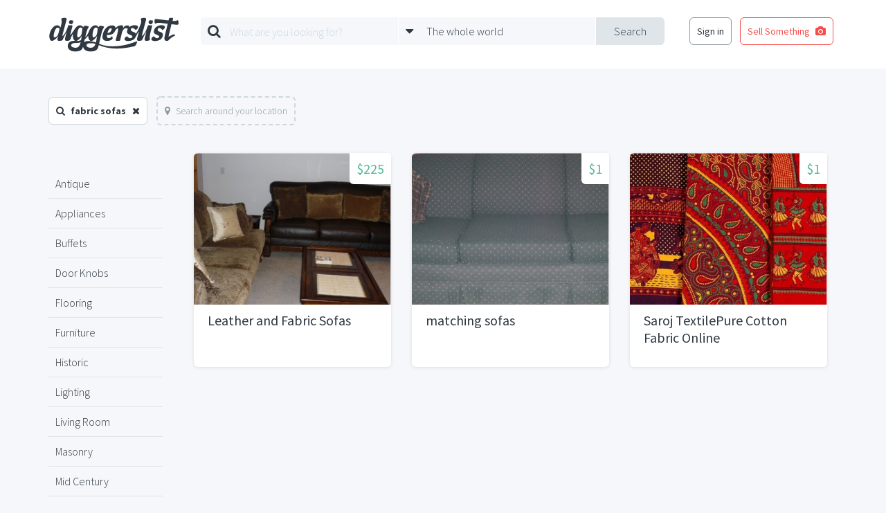

--- FILE ---
content_type: text/html; charset=UTF-8
request_url: https://www.diggerslist.com/search?q=fabric+sofas
body_size: 4612
content:
<!DOCTYPE html>
<html lang="en">
<head>
	<!-- Google Tag Manager -->
	<script>(function(w,d,s,l,i){w[l]=w[l]||[];w[l].push({'gtm.start':
	new Date().getTime(),event:'gtm.js'});var f=d.getElementsByTagName(s)[0],
	j=d.createElement(s),dl=l!='dataLayer'?'&l='+l:'';j.async=true;j.src=
	'https://www.googletagmanager.com/gtm.js?id='+i+dl;f.parentNode.insertBefore(j,f);
	})(window,document,'script','dataLayer','GTM-WJQHXF4');</script>
	<!-- End Google Tag Manager -->
	
	<!-- Anti-flicker snippet (recommended)  -->
	<style>.async-hide { opacity: 0 !important} </style>
	<script>(function(a,s,y,n,c,h,i,d,e){s.className+=' '+y;h.start=1*new Date;
	h.end=i=function(){s.className=s.className.replace(RegExp(' ?'+y),'')};
	(a[n]=a[n]||[]).hide=h;setTimeout(function(){i();h.end=null},c);h.timeout=c;
	})(window,document.documentElement,'async-hide','dataLayer',4000,
	{'GTM-WJQHXF4':true});</script>

	<meta charset="utf-8">
	<meta http-equiv="X-UA-Compatible" content="IE=edge">
	<meta name="viewport" content="width=device-width, initial-scale=1">
	<meta name="csrf-token" content="3jcEcGcDEgJHiQLnV8sPpkuxWGUflLiLWwimYuwx">
	<title>Search for fabric sofas | DiggersList</title>

	<!--[if lt IE 9]>
		<script src="https://oss.maxcdn.com/html5shiv/3.7.2/html5shiv.min.js"></script>
		<script src="https://oss.maxcdn.com/respond/1.4.2/respond.min.js"></script>
	<![endif]-->

	
	<link href='https://fonts.googleapis.com/css?family=Source+Sans+Pro:400,700,300|Montserrat:400,700' rel='stylesheet' type='text/css'>
	<link href='/assets/css/styles.min.css' rel='stylesheet' type='text/css'>
			</head>
<body>

	<!-- Google Tag Manager (noscript) -->
<noscript><iframe src="https://www.googletagmanager.com/ns.html?id=GTM-WJQHXF4"
height="0" width="0" style="display:none;visibility:hidden"></iframe></noscript>
<!-- End Google Tag Manager (noscript) -->

<div id="fb-root"></div>
<script>(function(d, s, id) {
  var js, fjs = d.getElementsByTagName(s)[0];
  if (d.getElementById(id)) return;
  js = d.createElement(s); js.id = id;
  js.src = "//connect.facebook.net/en_US/sdk.js#xfbml=1&version=v2.5&appId=135457419823785";
  fjs.parentNode.insertBefore(js, fjs);
}(document, 'script', 'facebook-jssdk'));</script>
<div class="base-main-content">
	
	<header class="base-header" style="">

	<div class="base-header-nav">
		<div class="container">

			
			<div class="base-header-nav-sections">

				<div class="base-header-nav-section collapse">
					<a href="https://www.diggerslist.com" class="base-header-logo"></a>
				</div>
				<div class="base-header-nav-mobile-search-toggle">
					<i class="fa fa-search fa-3"></i>
				</div>
				<div class="base-header-nav-mobile-menu-toggle">
					<i class="fa fa-bars fa-3"></i>
				</div>

				<div class="base-header-nav-section">
										<div id="base-header-search-area" class="base-header-search-area">
						<div id="base-header-search-area" class="ui-search-area ui-search-area-small">

	<form action="https://www.diggerslist.com/search/prepare" class="ui-search-area-form" method="get">

		<div class="ui-search-area-submit">
			<input id="base-header-search-area-formatted-location" type="hidden" name="formatted_location" value="" />
			<input id="base-header-search-area-latitude" type="hidden" name="latitude" value="" />
			<input id="base-header-search-area-longitude" type="hidden" name="longitude" value="" />
			<button type="submit" class="ui-search-area-submit-button">Search</button>
		</div>

		<div class="ui-search-area-fields">
			<div class="ui-search-area-field">

				<div class="ui-search-area-icon">
					<i class="fa fa-search"></i>
				</div>

				<div class="ui-search-autocomplete">
					<input type="text" id="query" name="q" class="ui-search-area-form-query-text ui-search-area-text ui-search-autocomplete-input" placeholder="What are you looking for?" autocomplete="off" />
					<div class="ui-search-autocomplete-speech-bubble-dropdown ui-speech-bubble-dropdown">
						<div class="ui-speech-bubble-dropdown-options">
							<span class="ui-speech-bubble-dropdown-options-tail"></span>
							<ul class="ui-search-autocomplete-results ui-speech-bubble-dropdown-options-list"></ul>
						</div>
					</div>
				</div>
			</div>

			<div class="ui-search-area-field">

				<div class="ui-search-area-icon">
					<i class="fa fa-caret-down"></i>
				</div>
					
				<div id="base-header-search-area-location-dropdown" class="ui-search-area-location-dropdown ui-speech-bubble-dropdown ui-location-dropdown">

					<span class="ui-search-area-location-dropdown-preview ui-search-area-text">
						<span class="ui-location-dropdown-preview-text">The whole world</span>
					</span>

					<div class="ui-location-dropdown-options ui-speech-bubble-dropdown-options">
						
						<span class="ui-speech-bubble-dropdown-options-tail"></span>

						<ul class="ui-speech-bubble-dropdown-options-list">
							<li>
								<a href="#" class="ui-location-dropdown-clear-trigger">
									<span class="glyph"><i class="fa fa-globe"></i></span>
									<span class="text">The whole wide world</span>
								</a>
							</li>
														<li>
								<a href="#" class="ui-location-dropdown-change-trigger" data-latitude="42.3601" data-longitude="-71.0589" data-formatted-location="Boston, MA">
									<span class="glyph"><i class="fa fa-map-marker"></i></span>
									<span class="text">Boston, MA</span>
								</a>
							</li>
														<li>
								<a href="#" class="ui-location-dropdown-change-trigger" data-latitude="41.8781" data-longitude="-87.6298" data-formatted-location="Chicago, IL">
									<span class="glyph"><i class="fa fa-map-marker"></i></span>
									<span class="text">Chicago, IL</span>
								</a>
							</li>
														<li>
								<a href="#" class="ui-location-dropdown-change-trigger" data-latitude="29.7604" data-longitude="-95.3698" data-formatted-location="Houston, TX">
									<span class="glyph"><i class="fa fa-map-marker"></i></span>
									<span class="text">Houston, TX</span>
								</a>
							</li>
														<li>
								<a href="#" class="ui-location-dropdown-change-trigger" data-latitude="34.0522" data-longitude="-118.2437" data-formatted-location="Los Angeles, CA">
									<span class="glyph"><i class="fa fa-map-marker"></i></span>
									<span class="text">Los Angeles, CA</span>
								</a>
							</li>
														<li>
								<a href="#" class="ui-location-dropdown-change-trigger" data-latitude="40.7128" data-longitude="-74.0059" data-formatted-location="New York, NY">
									<span class="glyph"><i class="fa fa-map-marker"></i></span>
									<span class="text">New York, NY</span>
								</a>
							</li>
														<li>
								<a href="#" class="ui-location-dropdown-change-trigger" data-latitude="37.7749" data-longitude="-122.4194" data-formatted-location="San Francisco, CA">
									<span class="glyph"><i class="fa fa-map-marker"></i></span>
									<span class="text">San Francisco, CA</span>
								</a>
							</li>
													</ul>

						<div class="ui-speech-bubble-dropdown-options-action">
							<button type="button" class="ui-location-dropdown-find-location ui-button red square block">
								Find a Location
							</button>
						</div>
					</div>
				</div>
			</div>
		</div>
	</form>

</div>					</div>
									</div>

				<div class="base-header-nav-section collapse">
										<nav class="base-header-auth-shortcut-nav">
						<ul class="base-header-login-ul base-header-nonauth-login-ul">
							<li>
								<a href="https://www.diggerslist.com/login?ref=http%3A%2F%2Fwww.diggerslist.com%2Fsearch" class="ui-button hollow dark-grey base-login-button">
									Sign in
								</a>
							</li>
							<li>
								<a href="https://www.diggerslist.com/account/posts/new" class="ui-button hollow red">
									<span class="text">Sell Something</span>

									<span class="glyph">
										<i class="fa fa-camera" aria-hidden="true"></i>
									</span>
								</a>
							</li>
						</ul>
					</nav>
									</div>

			</div>

		</div>
	</div>
</header>
<div class="base-header-mobile-fixed-buffer"></div>







		
	<div class="base-main">

	<div class="ui-search-filters">
		<div class="container">

		
						<div class="ui-search-filter">
				<span class="glyph">
					<i class="fa fa-search" aria-hidden="true"></i>
				</span>

				<span class="text">
					fabric sofas
				</span>

				<a href="https://www.diggerslist.com/search/prepare" class="close">
					<i class="fa fa-times" aria-hidden="true"></i>
				</a>
			</div>
			
						<a href="#" class="ui-search-filter ui-search-filter-location-toggle inactive" data-query="fabric sofas">
				<span class="glyph">
					<i class="fa fa-map-marker" aria-hidden="true"></i>
				</span>

				<span class="text">
					Search around your location
				</span>
			</a>
			
						
		
		</div>
	</div>

	<div class="search-results">
		<div class="container">

			<div class="row">
				<div class="col-md-2">

					<div class="base-sidebar-item">
						<ul class="base-sidebar-item-link-list">
														<li>
								<a href="https://www.diggerslist.com/search?q=antique">
									Antique
								</a>
							</li>
														<li>
								<a href="https://www.diggerslist.com/search?q=appliances">
									Appliances
								</a>
							</li>
														<li>
								<a href="https://www.diggerslist.com/search?q=buffets">
									Buffets
								</a>
							</li>
														<li>
								<a href="https://www.diggerslist.com/search?q=door+knobs">
									Door Knobs
								</a>
							</li>
														<li>
								<a href="https://www.diggerslist.com/search?q=flooring">
									Flooring
								</a>
							</li>
														<li>
								<a href="https://www.diggerslist.com/search?q=furniture">
									Furniture
								</a>
							</li>
														<li>
								<a href="https://www.diggerslist.com/search?q=historic">
									Historic
								</a>
							</li>
														<li>
								<a href="https://www.diggerslist.com/search?q=lighting">
									Lighting
								</a>
							</li>
														<li>
								<a href="https://www.diggerslist.com/search?q=living+room">
									Living Room
								</a>
							</li>
														<li>
								<a href="https://www.diggerslist.com/search?q=masonry">
									Masonry
								</a>
							</li>
														<li>
								<a href="https://www.diggerslist.com/search?q=mid+century">
									Mid Century
								</a>
							</li>
														<li>
								<a href="https://www.diggerslist.com/search?q=pavers">
									Pavers
								</a>
							</li>
														<li>
								<a href="https://www.diggerslist.com/search?q=recycled">
									Recycled
								</a>
							</li>
														<li>
								<a href="https://www.diggerslist.com/search?q=retro">
									Retro
								</a>
							</li>
														<li>
								<a href="https://www.diggerslist.com/search?q=stone">
									Stone
								</a>
							</li>
														<li>
								<a href="https://www.diggerslist.com/search?q=tile">
									Tile
								</a>
							</li>
														<li>
								<a href="https://www.diggerslist.com/search?q=vintage">
									Vintage
								</a>
							</li>
														<li>
								<a href="https://www.diggerslist.com/search?q=wooden">
									Wooden
								</a>
							</li>
														<li>
								<a href="https://www.diggerslist.com/search?q=wrought+iron">
									Wrought Iron
								</a>
							</li>
													</ul>
					</div>

				</div>
				<div class="col-md-10">

										<div class="search-post-grid">
						<div id="post-grid" class="ui-post-grid">
	<div class="ui-post-grid-items">
		<div class="row ui-search-row">
						<div class="col-md-4 col-xs-6 ui-search-column">
				<div class="ui-post-grid-item-container">
	<div class="ui-post-grid-item large">
		<div class="ui-post-grid-item-meta">
			<span class="ui-post-grid-item-price">$225</span>
		</div>
		<div class="ui-post-grid-item-image">
			<img src="https://static.diggerslist.com/images/c74e83d3a94730b7abf14097e32b1f26-1-450x350.jpg" />
		</div>
		<div class="ui-post-grid-item-details">
			<a href="https://www.diggerslist.com/items/118997/leather-and-fabric-sofas" class="ui-post-grid-item-title">Leather and Fabric Sofas</a>

		</div>
		<a href="https://www.diggerslist.com/items/118997/leather-and-fabric-sofas" class="ui-post-grid-item-click-target" ></a>
	</div>
</div>			</div>
						<div class="col-md-4 col-xs-6 ui-search-column">
				<div class="ui-post-grid-item-container">
	<div class="ui-post-grid-item large">
		<div class="ui-post-grid-item-meta">
			<span class="ui-post-grid-item-price">$1</span>
		</div>
		<div class="ui-post-grid-item-image">
			<img src="https://static.diggerslist.com/images/56aa3d2afffd8db012c369d40c136fe8-1-450x350.jpg" />
		</div>
		<div class="ui-post-grid-item-details">
			<a href="https://www.diggerslist.com/items/65206/matching-sofas" class="ui-post-grid-item-title">matching sofas</a>

		</div>
		<a href="https://www.diggerslist.com/items/65206/matching-sofas" class="ui-post-grid-item-click-target" ></a>
	</div>
</div>			</div>
						<div class="col-md-4 col-xs-6 ui-search-column">
				<div class="ui-post-grid-item-container">
	<div class="ui-post-grid-item large">
		<div class="ui-post-grid-item-meta">
			<span class="ui-post-grid-item-price">$1</span>
		</div>
		<div class="ui-post-grid-item-image">
			<img src="https://static.diggerslist.com/images/79534eea51f1d70e0b8f2e3fa60104a6-1-450x350.jpg" />
		</div>
		<div class="ui-post-grid-item-details">
			<a href="https://www.diggerslist.com/items/229720/saroj-textilepure-cotton-fabric-online" class="ui-post-grid-item-title">Saroj TextilePure Cotton Fabric Online</a>

		</div>
		<a href="https://www.diggerslist.com/items/229720/saroj-textilepure-cotton-fabric-online" class="ui-post-grid-item-click-target" ></a>
	</div>
</div>			</div>
					</div>
	</div>
</div>					</div>
					
					<div class="search-ad-container">
						<script async src="//pagead2.googlesyndication.com/pagead/js/adsbygoogle.js"></script>
						<!-- DL-phoenix-search-bottom -->
						<ins class="adsbygoogle"
						     style="display:block"
						     data-ad-client="ca-pub-0165093894345076"
						     data-ad-slot="9777656529"
						     data-ad-format="auto"></ins>
						<script>
						(adsbygoogle = window.adsbygoogle || []).push({});
						</script>
					</div>

					<div class="ui-pagination">
						<ul class="pagination"><li class="disabled"><span>&laquo;</span></li> <li class="active"><span>1</span></li><li><a href="https://www.diggerslist.com/search?q=fabric+sofas&amp;page=2">2</a></li><li><a href="https://www.diggerslist.com/search?q=fabric+sofas&amp;page=3">3</a></li><li><a href="https://www.diggerslist.com/search?q=fabric+sofas&amp;page=4">4</a></li><li><a href="https://www.diggerslist.com/search?q=fabric+sofas&amp;page=5">5</a></li><li><a href="https://www.diggerslist.com/search?q=fabric+sofas&amp;page=6">6</a></li><li><a href="https://www.diggerslist.com/search?q=fabric+sofas&amp;page=7">7</a></li><li><a href="https://www.diggerslist.com/search?q=fabric+sofas&amp;page=8">8</a></li><li class="disabled"><span>...</span></li><li><a href="https://www.diggerslist.com/search?q=fabric+sofas&amp;page=30">30</a></li><li><a href="https://www.diggerslist.com/search?q=fabric+sofas&amp;page=31">31</a></li> <li><a href="https://www.diggerslist.com/search?q=fabric+sofas&amp;page=2" rel="next">&raquo;</a></li></ul>
					</div>
				</div>
			</div>
		</div>
	</div>
		<div class="search-content-rotator">
	<div class="ui-content-rotator">
	<a href="#" class="ui-content-rotator-toggle ui-content-rotator-toggle-prev">
		<i class="fa fa-chevron-circle-left" aria-hidden="true"></i>
	</a>
	<a href="#" class="ui-content-rotator-toggle ui-content-rotator-toggle-next">
		<i class="fa fa-chevron-circle-right" aria-hidden="true"></i>
	</a>
	<div class="ui-content-rotator-container">
				<div class="ui-content-rotator-slide">
			<div class="ui-content-rotator-slide-content" style="background-image:url('https://static.diggerslist.com/images/a65f725ddf7b367383a83908185434b9-0-900x_.jpg');">

				<div class="ui-content-rotator-slide-text">
					<div class="ui-content-rotator-slide-subtitle">
						Hot Picks
					</div>
					<h2 class="ui-content-rotator-slide-headline">
						Staff Picks!
					</h2>
				</div>

				<a href="https://www.diggerslist.com/curations/4/january-staff-picks" class="ui-content-rotator-slide-click-target"></a>

			</div>
		</div>
				<div class="ui-content-rotator-slide">
			<div class="ui-content-rotator-slide-content" style="background-image:url('https://static.diggerslist.com/images/1cb8c993e571e7313888883bba34253e-0-900x_.jpg');">

				<div class="ui-content-rotator-slide-text">
					<div class="ui-content-rotator-slide-subtitle">
						Hot Picks
					</div>
					<h2 class="ui-content-rotator-slide-headline">
						Finds from the Farm
					</h2>
				</div>

				<a href="https://www.diggerslist.com/curations/3/finds-from-the-farm" class="ui-content-rotator-slide-click-target"></a>

			</div>
		</div>
			</div>
</div>	</div>
	</div>
	
	</div>

<!-- FIXED POST SELL SOMETHING BUTTON -->
	<div class="base-fixed-post-button">
				<a href="https://www.diggerslist.com/login?ref=https%3A%2F%2Fwww.diggerslist.com%2Faccount%2Fposts%2Fnew"><i class="fa fa-camera" aria-hidden="true"></i></a>
			</div>


<footer class="base-footer">
	<div class="base-centered-content-container">

		
		<nav class="base-footer-main-links">
	<ul>
		<li><a href="https://www.diggerslist.com">Home</a></li>
		<!-- <li><a href="http://about.diggerslist.com/">About Us</a></li> -->
		<li><a href="https://www.diggerslist.com/search">Search for Items</a></li>
		<li><a href="https://www.diggerslist.com/browse/users">Find a Seller</a></li>
		<li><a href="https://www.diggerslist.com/browse/donations">Donation Center</a></li>
		<li><a href="/cdn-cgi/l/email-protection#402d21343400242927272532332c2933346e232f2d">Contact Us</a></li>
	</ul>
</nav>

<nav class="base-footer-social-links">
	<ul>
		<li><a href="https://www.facebook.com/diggerslist"><i class="fa fa-facebook-official"></i></a></li>
		<li><a href="https://twitter.com/diggerslist"><i class="fa fa-twitter-square"></i></a></li>
		<li><a href="https://pinterest.com/diggerslist"><i class="fa fa-pinterest-square"></i></a></li>
	</ul>
</nav>

<nav class="base-footer-secondary-links">
	<ul>
		<li><span>&copy; 2007-2026 All Rights Reserved.</span></li>
		<li><a href="http://about.diggerslist.com/terms">Terms of Use</a></li>
		<li><a href="http://about.diggerslist.com/privacy">Privacy Policy</a></li>
	</ul>
</nav>	</div>
</footer>

<script data-cfasync="false" src="/cdn-cgi/scripts/5c5dd728/cloudflare-static/email-decode.min.js"></script><script type="text/template" id="base-mobile-overlay-links">
	<div class="base-mobile-overlay-links">
		
		<ul>
			<li>
				<a href="https://www.diggerslist.com/login?ref=http%3A%2F%2Fwww.diggerslist.com%2Fsearch" class="ui-button red block">
					Log In
				</a>
			</li>
			<li>
				<a href="https://www.diggerslist.com/signup?ref=http%3A%2F%2Fwww.diggerslist.com%2Fsearch" class="ui-button grey block">
					Sign Up
				</a>
			</li>
		</ul>

			</div>
</script>

<div id="base-overlay" class="ui-overlay">
	<!-- <a class="ui-overlay-close"><i class="fa fa-times"></i></a> -->
</div>

<script type="text/javascript" src="/assets/js/app.min.js"></script>

<script type="text/javascript" src="/assets/js/search.js"></script>

<div id="base-docked-notification" class="ui-docked-notifications">
	<div class="ui-docked-notification">
		<div class="ui-docked-notification-text"></div>
		<div class="ui-docked-notification-progress-bar"></div>
		<a class="ui-docked-notification-close">
			<i class="fa fa-times" aria-hidden="true"></i>
		</a>
	</div>
</div>
<div id="base-progress-bar" class="base-progress-bar ui-progress-bar-container">
	<div class="ui-progress-bar"></div>
</div>
<div id="base-error-alert" class="ui-full-screen-alert error">
	<div class="ui-full-screen-alert-icon">
		<i class="fa fa-frown-o"></i>
	</div>
	<h3 class="ui-full-screen-alert-headline"></h3>
	<p class="ui-full-screen-alert-paragraph"></p>
	<button class="ui-full-screen-alert-dismiss-button ui-button white hollow">Dismiss</button>
</div><div id="base-success-alert" class="ui-full-screen-alert success">
	<div class="ui-full-screen-alert-icon">
		<i class="fa fa-smile-o"></i>
	</div>
	<h3 class="ui-full-screen-alert-headline"></h3>
	<p class="ui-full-screen-alert-paragraph"></p>
	<button class="ui-full-screen-alert-dismiss-button ui-button white hollow">Dismiss</button>
</div>	
<script defer src="https://static.cloudflareinsights.com/beacon.min.js/vcd15cbe7772f49c399c6a5babf22c1241717689176015" integrity="sha512-ZpsOmlRQV6y907TI0dKBHq9Md29nnaEIPlkf84rnaERnq6zvWvPUqr2ft8M1aS28oN72PdrCzSjY4U6VaAw1EQ==" data-cf-beacon='{"version":"2024.11.0","token":"27098f478c834b898672226311ebfa30","r":1,"server_timing":{"name":{"cfCacheStatus":true,"cfEdge":true,"cfExtPri":true,"cfL4":true,"cfOrigin":true,"cfSpeedBrain":true},"location_startswith":null}}' crossorigin="anonymous"></script>
</body>
</html>


--- FILE ---
content_type: text/html; charset=utf-8
request_url: https://www.google.com/recaptcha/api2/aframe
body_size: 265
content:
<!DOCTYPE HTML><html><head><meta http-equiv="content-type" content="text/html; charset=UTF-8"></head><body><script nonce="c2f3ykrTEqnE2qOS6dadpQ">/** Anti-fraud and anti-abuse applications only. See google.com/recaptcha */ try{var clients={'sodar':'https://pagead2.googlesyndication.com/pagead/sodar?'};window.addEventListener("message",function(a){try{if(a.source===window.parent){var b=JSON.parse(a.data);var c=clients[b['id']];if(c){var d=document.createElement('img');d.src=c+b['params']+'&rc='+(localStorage.getItem("rc::a")?sessionStorage.getItem("rc::b"):"");window.document.body.appendChild(d);sessionStorage.setItem("rc::e",parseInt(sessionStorage.getItem("rc::e")||0)+1);localStorage.setItem("rc::h",'1769114026155');}}}catch(b){}});window.parent.postMessage("_grecaptcha_ready", "*");}catch(b){}</script></body></html>